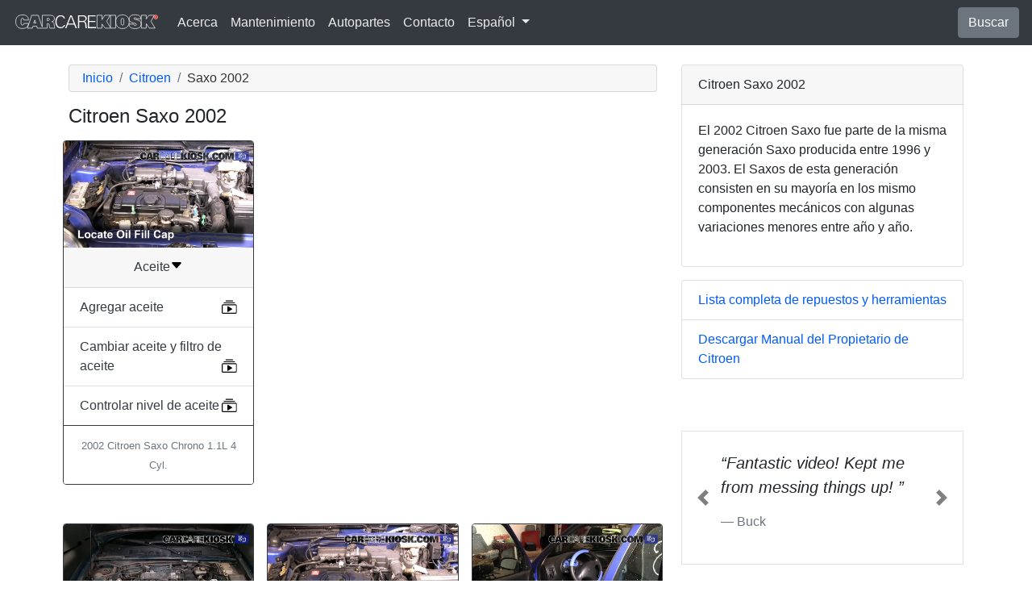

--- FILE ---
content_type: text/html; charset=utf-8
request_url: https://es.carcarekiosk.com/videos/Citroen/Saxo/2002
body_size: 6127
content:
<!doctype html>
<html lang="es">
<head>
<meta charset="utf-8">
<meta name="viewport" content="width=device-width, initial-scale=1, shrink-to-fit=no">
<title>Página de todos los videos de CarCareKiosk - Citroen Saxo 2002</title>
<meta name="description" content="Videos instructivos para reemplazar el flitro de aire interior, luces delanteras, aceite y más en un Citroen Saxo 2002" />
<meta name="theme-color" content="#fff"/>
<link rel="shortcut icon" href="/favicon.ico">
<link rel="apple-touch-icon" href="/img/apple-touch-icon.png">
<link rel="stylesheet" href="/saux/cck.min.css?t=20240215" />
<style type="text/css">h1 {font-size:1.5rem} h2,h3{font-size:1.25rem} .carousel-control-next-icon,.carousel-control-prev-icon {filter:invert(1)}.top-ad{min-height:250px}@media (min-width:1200px) {.top-ad{min-height:90px}}</style>
<!-- Google Tag Manager -->
<script>(function(w,d,s,l,i){w[l]=w[l]||[];w[l].push({'gtm.start':
new Date().getTime(),event:'gtm.js'});var f=d.getElementsByTagName(s)[0],
j=d.createElement(s),dl=l!='dataLayer'?'&l='+l:'';j.async=true;j.src=
'https://www.googletagmanager.com/gtm.js?id='+i+dl;f.parentNode.insertBefore(j,f);
})(window,document,'script','dataLayer','GTM-5GC4D64');</script>
<!-- End Google Tag Manager -->
<script async src="https://securepubads.g.doubleclick.net/tag/js/gpt.js"></script>
<script>
window.googletag = window.googletag || {cmd: []};
var gptAdSlots = [];
googletag.cmd.push(function() {
  var AdSizesA = googletag.sizeMapping().addSize([1200,0],[728,90]).addSize([0,0],[300,250]).build();
  var AdSizesB = googletag.sizeMapping().addSize([1200,0],[728,90]).addSize([0,0],[300,250]).build();
      googletag.defineSlot('/21349734/videos//resp_A',[[728,90],[300,250]],'div-gpt-ad-1599787350907-0').defineSizeMapping(AdSizesA).addService(googletag.pubads());
    googletag.defineSlot('/21349734/videos//resp_B',[[728,90],[300,250]],'div-gpt-ad-1599787350907-1').defineSizeMapping(AdSizesB).addService(googletag.pubads());
    googletag.defineSlot('/21349734/videos//resp_C',[300,250],'div-gpt-ad-1599787350907-2').addService(googletag.pubads());
              googletag.pubads().collapseEmptyDivs();
  googletag.enableServices();
});
</script>
</head>
<body data-spy="scroll" data-target="#navbar-video" tyle="position:relative">
<!-- Google Tag Manager (noscript) -->
<noscript><iframe src="https://www.googletagmanager.com/ns.html?id=GTM-5GC4D64" height="0" width="0" style="display:none;visibility:hidden"></iframe></noscript>
<!-- End Google Tag Manager (noscript) -->
<nav class="navbar navbar-expand-lg sticky-top navbar-dark bg-dark">
    <a class="navbar-brand" href="/" style="padding-top:0"><img src="/img/logo.svg" alt="CarCareKiosk.com" style="width:180px" /></a>
          <button class="navbar-toggler" type="button" data-toggle="collapse" data-target="#navbarSupportedContent" aria-controls="navbarSupportedContent" aria-expanded="false" aria-label="Toggle navigation">
    <span class="navbar-toggler-icon"></span>
  </button>
  <div class="collapse navbar-collapse" id="navbarSupportedContent">
    <ul class="navbar-nav mr-auto">
      <li class="nav-item">
        <a class="nav-link" href="https://es.carcarekiosk.com/acerca">Acerca</a>
      </li>
      <li class="nav-item">
                <a class="nav-link" href="https://es.carcarekiosk.com/mantenimiento/cambio-de-bateria">Mantenimiento</a>
              </li>
      <li class="nav-item">
        <a class="nav-link" href="https://es.carcarekiosk.com/autopartes-y-herramientas">Autopartes</a>
      </li>
            <li class="nav-item">
        <a class="nav-link" href="https://es.carcarekiosk.com/contacto">Contacto</a>
      </li>
      <li class="nav-item dropdown">
        <a class="nav-link dropdown-toggle" href="#" id="navbarDropdown" role="button" data-toggle="dropdown" aria-haspopup="true" aria-expanded="false">
                    Español
                  </a>
        <div class="dropdown-menu" aria-labelledby="navbarDropdown">
                    <a class="dropdown-item" href="https://www.carcarekiosk.com">Inglés</a>
          <a class="dropdown-item" href="https://fr.carcarekiosk.com">Francés</a>
                  </div>
      </li>
    </ul>
    <a href="/search" class="btn btn-secondary my-2 my-sm-0" type="submit">Buscar</a>
  </div>
  </nav>
<div class="container">
  <style>
.card-footer{border-top:none}
.card-img-top{min-height:132px;}
[data-toggle="collapse"]:after {vertical-align:middle;content:url('/img/caret-down.svg')}
[data-toggle="collapse"].collapsed:after {vertical-align:middle;content:url('/img/caret-right.svg')}
</style>
<div class="row mt-4">
	<div class="col-lg-8 col-sm-12">
		<nav aria-label="breadcrumb">
			<ol class="breadcrumb" itemscope itemtype="https://schema.org/BreadcrumbList">
				<li class="breadcrumb-item" itemprop="itemListElement" itemscope itemtype="https://schema.org/ListItem">
					<a itemprop="item" href="https://es.carcarekiosk.com/">
						<span itemprop="name">Inicio</span>
					</a>
					<meta itemprop="position" content="1" />
				</li>
				<li class="breadcrumb-item" itemprop="itemListElement" itemscope itemtype="https://schema.org/ListItem">
					<a itemprop="item" href="https://es.carcarekiosk.com/videos/Citroen">
						<span itemprop="name">Citroen</span>
					</a>
					<meta itemprop="position" content="2" />
				</li>
				<li class="breadcrumb-item active" itemprop="itemListElement" itemscope itemtype="https://schema.org/ListItem" aria-current="page">
					<span itemprop="name">Saxo 2002</span>
					<meta itemprop="position" content="3" />
				</li>
			</ol>
		</nav>
		<h1>Citroen Saxo 2002</h1>
		<div class="row text-center">
																
			<div class="col-md-4 col-sm-6 p-2">
				<div class="card border-dark">
					<img src="https://d2n97g4vasjwsk.cloudfront.net/2002+Citroen+Saxo+Chrono+1.1L+4+Cyl.%2FOil+Fill+Cap+-+Part+1 - 480p.webp" alt="2002 Citroen Saxo Chrono 1.1L 4 Cyl. Aceite" class="card-img-top"  />
					<div class="card-header">
        				<a data-toggle="collapse" href="#collapse-aceite" aria-expanded="false" aria-controls="collapse-aceite" id="heading-aceite" class="text-dark"> Aceite</a>
    				</div>
					<ul class="list-group list-group-flush collapse text-left show" id="collapse-aceite" aria-labelledby="heading-aceite">
												<li class="list-group-item">
							<a href="https://es.carcarekiosk.com/video/2002_Citroen_Saxo_Chrono_1.1L_4_Cyl./aceite/agregar_aceite" class="functions text-dark">Agregar aceite</a>
							<a href="https://es.carcarekiosk.com/video/2002_Citroen_Saxo_Chrono_1.1L_4_Cyl./aceite/agregar_aceite" class="float-right functions text-dark"><img src="/img/collection-play.svg" /></a>
						</li>
												<li class="list-group-item">
							<a href="https://es.carcarekiosk.com/video/2002_Citroen_Saxo_Chrono_1.1L_4_Cyl./aceite/cambiar_aceite_y_filtro_de_aceite" class="functions text-dark">Cambiar aceite y filtro de aceite</a>
							<a href="https://es.carcarekiosk.com/video/2002_Citroen_Saxo_Chrono_1.1L_4_Cyl./aceite/cambiar_aceite_y_filtro_de_aceite" class="float-right functions text-dark"><img src="/img/collection-play.svg" /></a>
						</li>
												<li class="list-group-item">
							<a href="https://es.carcarekiosk.com/video/2002_Citroen_Saxo_Chrono_1.1L_4_Cyl./aceite/controlar_nivel_de_aceite" class="functions text-dark">Controlar nivel de aceite</a>
							<a href="https://es.carcarekiosk.com/video/2002_Citroen_Saxo_Chrono_1.1L_4_Cyl./aceite/controlar_nivel_de_aceite" class="float-right functions text-dark"><img src="/img/collection-play.svg" /></a>
						</li>
											</ul>
					<div class="card-footer text-muted bg-white">
						<small>2002 Citroen Saxo Chrono 1.1L 4 Cyl.</small>
					</div>
				</div>
			</div>
															<div class="col-md-12 p-3 text-center">
				<div id='div-gpt-ad-1599787350907-0' class="top-ad">
					<script>googletag.cmd.push(function() { googletag.display('div-gpt-ad-1599787350907-0'); });</script>
				</div>
			</div>
										
			<div class="col-md-4 col-sm-6 p-2">
				<div class="card border-dark">
					<img src="https://d2n97g4vasjwsk.cloudfront.net/2003+Citroen+Berlingo+MultiSpace+1.4L+4+Cyl.%2FAir+Conditioning+Fill+-+Part+1 - 480p.webp" alt="2002 Citroen Saxo Chrono 1.1L 4 Cyl. Aire Acondicionado" class="card-img-top"  />
					<div class="card-header">
        				<a data-toggle="collapse" href="#collapse-aireacondicionado" aria-expanded="false" aria-controls="collapse-aireacondicionado" id="heading-aireacondicionado" class="text-dark"> Aire Acondicionado</a>
    				</div>
					<ul class="list-group list-group-flush collapse text-left show" id="collapse-aireacondicionado" aria-labelledby="heading-aireacondicionado">
												<li class="list-group-item">
							<a href="https://es.carcarekiosk.com/video/2002_Citroen_Saxo_Chrono_1.1L_4_Cyl./aire_acondicionado/agregar_freon" class="functions text-dark">Agregar Freón</a>
							<a href="https://es.carcarekiosk.com/video/2002_Citroen_Saxo_Chrono_1.1L_4_Cyl./aire_acondicionado/agregar_freon" class="float-right functions text-dark"><img src="/img/collection-play.svg" /></a>
						</li>
											</ul>
					<div class="card-footer text-muted bg-white">
						<small>2002 Citroen Saxo Chrono 1.1L 4 Cyl.</small>
					</div>
				</div>
			</div>
																			
			<div class="col-md-4 col-sm-6 p-2">
				<div class="card border-dark">
					<img src="https://d2n97g4vasjwsk.cloudfront.net/2002+Citroen+Saxo+Chrono+1.1L+4+Cyl.%2FBattery+Locate+-+Part+1 - 480p.webp" alt="2002 Citroen Saxo Chrono 1.1L 4 Cyl. Batería" class="card-img-top"  />
					<div class="card-header">
        				<a data-toggle="collapse" href="#collapse-batería" aria-expanded="false" aria-controls="collapse-batería" id="heading-batería" class="text-dark"> Batería</a>
    				</div>
					<ul class="list-group list-group-flush collapse text-left show" id="collapse-batería" aria-labelledby="heading-batería">
												<li class="list-group-item">
							<a href="https://es.carcarekiosk.com/video/2002_Citroen_Saxo_Chrono_1.1L_4_Cyl./bateria/cambio" class="functions text-dark">Cambio</a>
							<a href="https://es.carcarekiosk.com/video/2002_Citroen_Saxo_Chrono_1.1L_4_Cyl./bateria/cambio" class="float-right functions text-dark"><img src="/img/collection-play.svg" /></a>
						</li>
												<li class="list-group-item">
							<a href="https://es.carcarekiosk.com/video/2002_Citroen_Saxo_Chrono_1.1L_4_Cyl./bateria/encendido-de-puente" class="functions text-dark">Encendido de puente</a>
							<a href="https://es.carcarekiosk.com/video/2002_Citroen_Saxo_Chrono_1.1L_4_Cyl./bateria/encendido-de-puente" class="float-right functions text-dark"><img src="/img/collection-play.svg" /></a>
						</li>
											</ul>
					<div class="card-footer text-muted bg-white">
						<small>2002 Citroen Saxo Chrono 1.1L 4 Cyl.</small>
					</div>
				</div>
			</div>
																			
			<div class="col-md-4 col-sm-6 p-2">
				<div class="card border-dark">
					<img src="https://d2n97g4vasjwsk.cloudfront.net/2002+Citroen+Saxo+Chrono+1.1L+4+Cyl.%2FOpen+Hood - 480p.webp" alt="2002 Citroen Saxo Chrono 1.1L 4 Cyl. Capó" class="card-img-top"  />
					<div class="card-header">
        				<a data-toggle="collapse" href="#collapse-capó" aria-expanded="false" aria-controls="collapse-capó" id="heading-capó" class="text-dark"> Capó</a>
    				</div>
					<ul class="list-group list-group-flush collapse text-left show" id="collapse-capó" aria-labelledby="heading-capó">
												<li class="list-group-item">
							<a href="https://es.carcarekiosk.com/video/2002_Citroen_Saxo_Chrono_1.1L_4_Cyl./capo/abrir_el_capo" class="functions text-dark">Abrir el capó</a>
							<a href="https://es.carcarekiosk.com/video/2002_Citroen_Saxo_Chrono_1.1L_4_Cyl./capo/abrir_el_capo" class="float-right functions text-dark"><img src="/img/collection-play.svg" /></a>
						</li>
											</ul>
					<div class="card-footer text-muted bg-white">
						<small>2002 Citroen Saxo Chrono 1.1L 4 Cyl.</small>
					</div>
				</div>
			</div>
																			
			<div class="col-md-4 col-sm-6 p-2">
				<div class="card border-dark">
					<img src="https://d2n97g4vasjwsk.cloudfront.net/2002+Citroen+Saxo+Chrono+1.1L+4+Cyl.%2FOBD+Plug - 480p.webp" alt="2002 Citroen Saxo Chrono 1.1L 4 Cyl. Compruebe la luz del motor" class="card-img-top"  />
					<div class="card-header">
        				<a data-toggle="collapse" href="#collapse-compruebelaluzdelmotor" aria-expanded="false" aria-controls="collapse-compruebelaluzdelmotor" id="heading-compruebelaluzdelmotor" class="text-dark"> Compruebe la luz del motor</a>
    				</div>
					<ul class="list-group list-group-flush collapse text-left show" id="collapse-compruebelaluzdelmotor" aria-labelledby="heading-compruebelaluzdelmotor">
												<li class="list-group-item">
							<a href="https://es.carcarekiosk.com/video/2002_Citroen_Saxo_Chrono_1.1L_4_Cyl./compruebe-la-luz-del-motor/diagnosticar" class="functions text-dark">Diagnosticar</a>
							<a href="https://es.carcarekiosk.com/video/2002_Citroen_Saxo_Chrono_1.1L_4_Cyl./compruebe-la-luz-del-motor/diagnosticar" class="float-right functions text-dark"><img src="/img/collection-play.svg" /></a>
						</li>
											</ul>
					<div class="card-footer text-muted bg-white">
						<small>2002 Citroen Saxo Chrono 1.1L 4 Cyl.</small>
					</div>
				</div>
			</div>
																			
			<div class="col-md-4 col-sm-6 p-2">
				<div class="card border-dark">
					<img src="https://d2n97g4vasjwsk.cloudfront.net/2002+Citroen+Saxo+Chrono+1.1L+4+Cyl.%2FWiper+Blade+-+Front+-+Part+1 - 480p.webp" alt="2002 Citroen Saxo Chrono 1.1L 4 Cyl. Escobillas de limpiaparabrisas delantero" class="card-img-top"  />
					<div class="card-header">
        				<a data-toggle="collapse" href="#collapse-escobillasdelimpiaparabrisasdelantero" aria-expanded="false" aria-controls="collapse-escobillasdelimpiaparabrisasdelantero" id="heading-escobillasdelimpiaparabrisasdelantero" class="text-dark"> Escobillas de limpiaparabrisas delantero</a>
    				</div>
					<ul class="list-group list-group-flush collapse text-left show" id="collapse-escobillasdelimpiaparabrisasdelantero" aria-labelledby="heading-escobillasdelimpiaparabrisasdelantero">
												<li class="list-group-item">
							<a href="https://es.carcarekiosk.com/video/2002_Citroen_Saxo_Chrono_1.1L_4_Cyl./escobillas_de_limpiaparabrisas_delantero/cambiar_escobillas_de_limpiaparabrisas" class="functions text-dark">Cambiar escobillas de limpiaparabrisas</a>
							<a href="https://es.carcarekiosk.com/video/2002_Citroen_Saxo_Chrono_1.1L_4_Cyl./escobillas_de_limpiaparabrisas_delantero/cambiar_escobillas_de_limpiaparabrisas" class="float-right functions text-dark"><img src="/img/collection-play.svg" /></a>
						</li>
											</ul>
					<div class="card-footer text-muted bg-white">
						<small>2002 Citroen Saxo Chrono 1.1L 4 Cyl.</small>
					</div>
				</div>
			</div>
																			
			<div class="col-md-4 col-sm-6 p-2">
				<div class="card border-dark">
					<img src="https://d2n97g4vasjwsk.cloudfront.net/2002+Citroen+Saxo+Chrono+1.1L+4+Cyl.%2FWiper+Blade+-+Rear+-+Part+1 - 480p.webp" alt="2002 Citroen Saxo Chrono 1.1L 4 Cyl. Escobillas de limpiaparabrisas trasero" class="card-img-top"  />
					<div class="card-header">
        				<a data-toggle="collapse" href="#collapse-escobillasdelimpiaparabrisastrasero" aria-expanded="false" aria-controls="collapse-escobillasdelimpiaparabrisastrasero" id="heading-escobillasdelimpiaparabrisastrasero" class="text-dark"> Escobillas de limpiaparabrisas trasero</a>
    				</div>
					<ul class="list-group list-group-flush collapse text-left show" id="collapse-escobillasdelimpiaparabrisastrasero" aria-labelledby="heading-escobillasdelimpiaparabrisastrasero">
												<li class="list-group-item">
							<a href="https://es.carcarekiosk.com/video/2002_Citroen_Saxo_Chrono_1.1L_4_Cyl./escobillas_de_limpiaparabrisas_trasero/cambiar_escobilla_de_limpiaparabrisas" class="functions text-dark">Cambiar escobillas de limpiaparabrisas</a>
							<a href="https://es.carcarekiosk.com/video/2002_Citroen_Saxo_Chrono_1.1L_4_Cyl./escobillas_de_limpiaparabrisas_trasero/cambiar_escobilla_de_limpiaparabrisas" class="float-right functions text-dark"><img src="/img/collection-play.svg" /></a>
						</li>
											</ul>
					<div class="card-footer text-muted bg-white">
						<small>2002 Citroen Saxo Chrono 1.1L 4 Cyl.</small>
					</div>
				</div>
			</div>
																			
			<div class="col-md-4 col-sm-6 p-2">
				<div class="card border-dark">
					<img src="https://d2n97g4vasjwsk.cloudfront.net/2002+Citroen+Saxo+Chrono+1.1L+4+Cyl.%2FAir+Filter+Engine+-+Part+1 - 480p.webp" alt="2002 Citroen Saxo Chrono 1.1L 4 Cyl. Filtro de aire (motor)" class="card-img-top"  />
					<div class="card-header">
        				<a data-toggle="collapse" href="#collapse-filtrodeairemotor" aria-expanded="false" aria-controls="collapse-filtrodeairemotor" id="heading-filtrodeairemotor" class="text-dark"> Filtro de aire (motor)</a>
    				</div>
					<ul class="list-group list-group-flush collapse text-left show" id="collapse-filtrodeairemotor" aria-labelledby="heading-filtrodeairemotor">
												<li class="list-group-item">
							<a href="https://es.carcarekiosk.com/video/2002_Citroen_Saxo_Chrono_1.1L_4_Cyl./filtro_de_aire_motor/cambio" class="functions text-dark">Cambio</a>
							<a href="https://es.carcarekiosk.com/video/2002_Citroen_Saxo_Chrono_1.1L_4_Cyl./filtro_de_aire_motor/cambio" class="float-right functions text-dark"><img src="/img/collection-play.svg" /></a>
						</li>
											</ul>
					<div class="card-footer text-muted bg-white">
						<small>2002 Citroen Saxo Chrono 1.1L 4 Cyl.</small>
					</div>
				</div>
			</div>
																			
			<div class="col-md-4 col-sm-6 p-2">
				<div class="card border-dark">
					<img src="https://d2n97g4vasjwsk.cloudfront.net/2002+Citroen+Saxo+Chrono+1.1L+4+Cyl.%2FFuse+Interior+-+Part+1 - 480p.webp" alt="2002 Citroen Saxo Chrono 1.1L 4 Cyl. Fusible (interior)" class="card-img-top"  />
					<div class="card-header">
        				<a data-toggle="collapse" href="#collapse-fusibleinterior" aria-expanded="false" aria-controls="collapse-fusibleinterior" id="heading-fusibleinterior" class="text-dark"> Fusible (interior)</a>
    				</div>
					<ul class="list-group list-group-flush collapse text-left show" id="collapse-fusibleinterior" aria-labelledby="heading-fusibleinterior">
												<li class="list-group-item">
							<a href="https://es.carcarekiosk.com/video/2002_Citroen_Saxo_Chrono_1.1L_4_Cyl./fusible_interior/cambio" class="functions text-dark">Cambio</a>
							<a href="https://es.carcarekiosk.com/video/2002_Citroen_Saxo_Chrono_1.1L_4_Cyl./fusible_interior/cambio" class="float-right functions text-dark"><img src="/img/collection-play.svg" /></a>
						</li>
												<li class="list-group-item">
							<a href="https://es.carcarekiosk.com/video/2002_Citroen_Saxo_Chrono_1.1L_4_Cyl./fusible_interior/control" class="functions text-dark">Control</a>
							<a href="https://es.carcarekiosk.com/video/2002_Citroen_Saxo_Chrono_1.1L_4_Cyl./fusible_interior/control" class="float-right functions text-dark"><img src="/img/collection-play.svg" /></a>
						</li>
											</ul>
					<div class="card-footer text-muted bg-white">
						<small>2002 Citroen Saxo Chrono 1.1L 4 Cyl.</small>
					</div>
				</div>
			</div>
																		<div class="col-md-12 p-3">
				<div id='div-gpt-ad-1599787350907-1'>
					<script>googletag.cmd.push(function() { googletag.display('div-gpt-ad-1599787350907-1'); });</script>
				</div>
			</div>
							
			<div class="col-md-4 col-sm-6 p-2">
				<div class="card border-dark">
					<img src="https://d2n97g4vasjwsk.cloudfront.net/2002+Citroen+Saxo+Chrono+1.1L+4+Cyl.%2FFuse+Engine+-+Part+1 - 480p.webp" alt="2002 Citroen Saxo Chrono 1.1L 4 Cyl. Fusible (motor)" class="card-img-top" loading="lazy" />
					<div class="card-header">
        				<a data-toggle="collapse" href="#collapse-fusiblemotor" aria-expanded="false" aria-controls="collapse-fusiblemotor" id="heading-fusiblemotor" class="text-dark"> Fusible (motor)</a>
    				</div>
					<ul class="list-group list-group-flush collapse text-left show" id="collapse-fusiblemotor" aria-labelledby="heading-fusiblemotor">
												<li class="list-group-item">
							<a href="https://es.carcarekiosk.com/video/2002_Citroen_Saxo_Chrono_1.1L_4_Cyl./fusible_motor/cambio" class="functions text-dark">Cambio</a>
							<a href="https://es.carcarekiosk.com/video/2002_Citroen_Saxo_Chrono_1.1L_4_Cyl./fusible_motor/cambio" class="float-right functions text-dark"><img src="/img/collection-play.svg" /></a>
						</li>
												<li class="list-group-item">
							<a href="https://es.carcarekiosk.com/video/2002_Citroen_Saxo_Chrono_1.1L_4_Cyl./fusible_motor/control" class="functions text-dark">Control</a>
							<a href="https://es.carcarekiosk.com/video/2002_Citroen_Saxo_Chrono_1.1L_4_Cyl./fusible_motor/control" class="float-right functions text-dark"><img src="/img/collection-play.svg" /></a>
						</li>
											</ul>
					<div class="card-footer text-muted bg-white">
						<small>2002 Citroen Saxo Chrono 1.1L 4 Cyl.</small>
					</div>
				</div>
			</div>
																			
			<div class="col-md-4 col-sm-6 p-2">
				<div class="card border-dark">
					<img src="https://d2n97g4vasjwsk.cloudfront.net/2002+Citroen+Saxo+Chrono+1.1L+4+Cyl.%2FTire+Change+-+Part+1 - 480p.webp" alt="2002 Citroen Saxo Chrono 1.1L 4 Cyl. Levantar auto" class="card-img-top" loading="lazy" />
					<div class="card-header">
        				<a data-toggle="collapse" href="#collapse-levantarauto" aria-expanded="false" aria-controls="collapse-levantarauto" id="heading-levantarauto" class="text-dark"> Levantar auto</a>
    				</div>
					<ul class="list-group list-group-flush collapse text-left show" id="collapse-levantarauto" aria-labelledby="heading-levantarauto">
												<li class="list-group-item">
							<a href="https://es.carcarekiosk.com/video/2002_Citroen_Saxo_Chrono_1.1L_4_Cyl./levantar_auto/usar_el_gato_para_levantar_el_auto" class="functions text-dark">Usar el gato para levantar el auto</a>
							<a href="https://es.carcarekiosk.com/video/2002_Citroen_Saxo_Chrono_1.1L_4_Cyl./levantar_auto/usar_el_gato_para_levantar_el_auto" class="float-right functions text-dark"><img src="/img/collection-play.svg" /></a>
						</li>
											</ul>
					<div class="card-footer text-muted bg-white">
						<small>2002 Citroen Saxo Chrono 1.1L 4 Cyl.</small>
					</div>
				</div>
			</div>
																			
			<div class="col-md-4 col-sm-6 p-2">
				<div class="card border-dark">
					<img src="https://d2n97g4vasjwsk.cloudfront.net/2002+Citroen+Saxo+Chrono+1.1L+4+Cyl.%2FLights+BL+-+Part+1 - 480p.webp" alt="2002 Citroen Saxo Chrono 1.1L 4 Cyl. Luces" class="card-img-top" loading="lazy" />
					<div class="card-header">
        				<a data-toggle="collapse" href="#collapse-luces" aria-expanded="false" aria-controls="collapse-luces" id="heading-luces" class="text-dark"> Luces</a>
    				</div>
					<ul class="list-group list-group-flush collapse text-left show" id="collapse-luces" aria-labelledby="heading-luces">
												<li class="list-group-item">
							<a href="https://es.carcarekiosk.com/video/2002_Citroen_Saxo_Chrono_1.1L_4_Cyl./luces/faro_delantero" class="functions text-dark">Faro delantero (reemplazar foco)</a>
							<a href="https://es.carcarekiosk.com/video/2002_Citroen_Saxo_Chrono_1.1L_4_Cyl./luces/faro_delantero" class="float-right functions text-dark"><img src="/img/collection-play.svg" /></a>
						</li>
												<li class="list-group-item">
							<a href="https://es.carcarekiosk.com/video/2002_Citroen_Saxo_Chrono_1.1L_4_Cyl./luces/luz_de_carretera" class="functions text-dark">Luz de carretera (reemplazar foco) </a>
							<a href="https://es.carcarekiosk.com/video/2002_Citroen_Saxo_Chrono_1.1L_4_Cyl./luces/luz_de_carretera" class="float-right functions text-dark"><img src="/img/collection-play.svg" /></a>
						</li>
												<li class="list-group-item">
							<a href="https://es.carcarekiosk.com/video/2002_Citroen_Saxo_Chrono_1.1L_4_Cyl./luces/luz_de_estacionamiento" class="functions text-dark">Luz de estacionamiento (reemplazar foco)</a>
							<a href="https://es.carcarekiosk.com/video/2002_Citroen_Saxo_Chrono_1.1L_4_Cyl./luces/luz_de_estacionamiento" class="float-right functions text-dark"><img src="/img/collection-play.svg" /></a>
						</li>
												<li class="list-group-item">
							<a href="https://es.carcarekiosk.com/video/2002_Citroen_Saxo_Chrono_1.1L_4_Cyl./luces/luz_de_freno" class="functions text-dark">Luz de freno (reemplazar foco)</a>
							<a href="https://es.carcarekiosk.com/video/2002_Citroen_Saxo_Chrono_1.1L_4_Cyl./luces/luz_de_freno" class="float-right functions text-dark"><img src="/img/collection-play.svg" /></a>
						</li>
												<li class="list-group-item">
							<a href="https://es.carcarekiosk.com/video/2002_Citroen_Saxo_Chrono_1.1L_4_Cyl./luces/luz_de_freno_central" class="functions text-dark">Luz de freno central (reemplazar foco)</a>
							<a href="https://es.carcarekiosk.com/video/2002_Citroen_Saxo_Chrono_1.1L_4_Cyl./luces/luz_de_freno_central" class="float-right functions text-dark"><img src="/img/collection-play.svg" /></a>
						</li>
												<li class="list-group-item">
							<a href="https://es.carcarekiosk.com/video/2002_Citroen_Saxo_Chrono_1.1L_4_Cyl./luces/luz_de_giro_delantera" class="functions text-dark">Luz de giro delantera (reemplazar foco)</a>
							<a href="https://es.carcarekiosk.com/video/2002_Citroen_Saxo_Chrono_1.1L_4_Cyl./luces/luz_de_giro_delantera" class="float-right functions text-dark"><img src="/img/collection-play.svg" /></a>
						</li>
												<li class="list-group-item">
							<a href="https://es.carcarekiosk.com/video/2002_Citroen_Saxo_Chrono_1.1L_4_Cyl./luces/luz_de_giro_trasera" class="functions text-dark">Luz de giro trasera (reemplazar foco)</a>
							<a href="https://es.carcarekiosk.com/video/2002_Citroen_Saxo_Chrono_1.1L_4_Cyl./luces/luz_de_giro_trasera" class="float-right functions text-dark"><img src="/img/collection-play.svg" /></a>
						</li>
												<li class="list-group-item">
							<a href="https://es.carcarekiosk.com/video/2002_Citroen_Saxo_Chrono_1.1L_4_Cyl./luces/luz_de_marcha_diurna" class="functions text-dark">Luz de marcha diurna (reemplazar foco)</a>
							<a href="https://es.carcarekiosk.com/video/2002_Citroen_Saxo_Chrono_1.1L_4_Cyl./luces/luz_de_marcha_diurna" class="float-right functions text-dark"><img src="/img/collection-play.svg" /></a>
						</li>
												<li class="list-group-item">
							<a href="https://es.carcarekiosk.com/video/2002_Citroen_Saxo_Chrono_1.1L_4_Cyl./luces/luz_de_niebla" class="functions text-dark">Luz de niebla (reemplazar foco)</a>
							<a href="https://es.carcarekiosk.com/video/2002_Citroen_Saxo_Chrono_1.1L_4_Cyl./luces/luz_de_niebla" class="float-right functions text-dark"><img src="/img/collection-play.svg" /></a>
						</li>
												<li class="list-group-item">
							<a href="https://es.carcarekiosk.com/video/2002_Citroen_Saxo_Chrono_1.1L_4_Cyl./luces/luz_de_reversa" class="functions text-dark">Luz de reversa (reemplazar foco)</a>
							<a href="https://es.carcarekiosk.com/video/2002_Citroen_Saxo_Chrono_1.1L_4_Cyl./luces/luz_de_reversa" class="float-right functions text-dark"><img src="/img/collection-play.svg" /></a>
						</li>
												<li class="list-group-item">
							<a href="https://es.carcarekiosk.com/video/2002_Citroen_Saxo_Chrono_1.1L_4_Cyl./luces/luz_trasera" class="functions text-dark">Luz trasera (reemplazar foco)</a>
							<a href="https://es.carcarekiosk.com/video/2002_Citroen_Saxo_Chrono_1.1L_4_Cyl./luces/luz_trasera" class="float-right functions text-dark"><img src="/img/collection-play.svg" /></a>
						</li>
											</ul>
					<div class="card-footer text-muted bg-white">
						<small>2002 Citroen Saxo Chrono 1.1L 4 Cyl.</small>
					</div>
				</div>
			</div>
																			
			<div class="col-md-4 col-sm-6 p-2">
				<div class="card border-dark">
					<img src="https://d2n97g4vasjwsk.cloudfront.net/2002+Citroen+Saxo+Chrono+1.1L+4+Cyl.%2FPower+Steering+-+Part+1 - 480p.webp" alt="2002 Citroen Saxo Chrono 1.1L 4 Cyl. Líquido de dirección asistida" class="card-img-top" loading="lazy" />
					<div class="card-header">
        				<a data-toggle="collapse" href="#collapse-líquidodedirecciónasistida" aria-expanded="false" aria-controls="collapse-líquidodedirecciónasistida" id="heading-líquidodedirecciónasistida" class="text-dark"> Líquido de dirección asistida</a>
    				</div>
					<ul class="list-group list-group-flush collapse text-left show" id="collapse-líquidodedirecciónasistida" aria-labelledby="heading-líquidodedirecciónasistida">
												<li class="list-group-item">
							<a href="https://es.carcarekiosk.com/video/2002_Citroen_Saxo_Chrono_1.1L_4_Cyl./liquido_de_direccion_asistida/agregar_liquido" class="functions text-dark">Agregar líquido</a>
							<a href="https://es.carcarekiosk.com/video/2002_Citroen_Saxo_Chrono_1.1L_4_Cyl./liquido_de_direccion_asistida/agregar_liquido" class="float-right functions text-dark"><img src="/img/collection-play.svg" /></a>
						</li>
												<li class="list-group-item">
							<a href="https://es.carcarekiosk.com/video/2002_Citroen_Saxo_Chrono_1.1L_4_Cyl./liquido_de_direccion_asistida/controlar_nivel_de_liquido" class="functions text-dark">Controlar nivel de líquido</a>
							<a href="https://es.carcarekiosk.com/video/2002_Citroen_Saxo_Chrono_1.1L_4_Cyl./liquido_de_direccion_asistida/controlar_nivel_de_liquido" class="float-right functions text-dark"><img src="/img/collection-play.svg" /></a>
						</li>
											</ul>
					<div class="card-footer text-muted bg-white">
						<small>2002 Citroen Saxo Chrono 1.1L 4 Cyl.</small>
					</div>
				</div>
			</div>
																			
			<div class="col-md-4 col-sm-6 p-2">
				<div class="card border-dark">
					<img src="https://d2n97g4vasjwsk.cloudfront.net/2002+Citroen+Saxo+Chrono+1.1L+4+Cyl.%2FBrake+Fluid+-+Part+1 - 480p.webp" alt="2002 Citroen Saxo Chrono 1.1L 4 Cyl. Líquido de frenos" class="card-img-top" loading="lazy" />
					<div class="card-header">
        				<a data-toggle="collapse" href="#collapse-líquidodefrenos" aria-expanded="false" aria-controls="collapse-líquidodefrenos" id="heading-líquidodefrenos" class="text-dark"> Líquido de frenos</a>
    				</div>
					<ul class="list-group list-group-flush collapse text-left show" id="collapse-líquidodefrenos" aria-labelledby="heading-líquidodefrenos">
												<li class="list-group-item">
							<a href="https://es.carcarekiosk.com/video/2002_Citroen_Saxo_Chrono_1.1L_4_Cyl./liquido-de-frenos/agregar_fluido" class="functions text-dark">Agregar fluido</a>
							<a href="https://es.carcarekiosk.com/video/2002_Citroen_Saxo_Chrono_1.1L_4_Cyl./liquido-de-frenos/agregar_fluido" class="float-right functions text-dark"><img src="/img/collection-play.svg" /></a>
						</li>
												<li class="list-group-item">
							<a href="https://es.carcarekiosk.com/video/2002_Citroen_Saxo_Chrono_1.1L_4_Cyl./liquido-de-frenos/controlar_nivel_de_liquido" class="functions text-dark">Controlar nivel de líquido</a>
							<a href="https://es.carcarekiosk.com/video/2002_Citroen_Saxo_Chrono_1.1L_4_Cyl./liquido-de-frenos/controlar_nivel_de_liquido" class="float-right functions text-dark"><img src="/img/collection-play.svg" /></a>
						</li>
											</ul>
					<div class="card-footer text-muted bg-white">
						<small>2002 Citroen Saxo Chrono 1.1L 4 Cyl.</small>
					</div>
				</div>
			</div>
																			
			<div class="col-md-4 col-sm-6 p-2">
				<div class="card border-dark">
					<img src="https://d2n97g4vasjwsk.cloudfront.net/2002+Citroen+Saxo+Chrono+1.1L+4+Cyl.%2FWindshield+Washer+Fluid+-+Part+1 - 480p.webp" alt="2002 Citroen Saxo Chrono 1.1L 4 Cyl. Líquido limpiaparabrisas" class="card-img-top" loading="lazy" />
					<div class="card-header">
        				<a data-toggle="collapse" href="#collapse-líquidolimpiaparabrisas" aria-expanded="false" aria-controls="collapse-líquidolimpiaparabrisas" id="heading-líquidolimpiaparabrisas" class="text-dark"> Líquido limpiaparabrisas</a>
    				</div>
					<ul class="list-group list-group-flush collapse text-left show" id="collapse-líquidolimpiaparabrisas" aria-labelledby="heading-líquidolimpiaparabrisas">
												<li class="list-group-item">
							<a href="https://es.carcarekiosk.com/video/2002_Citroen_Saxo_Chrono_1.1L_4_Cyl./liquido_limpiaparabrisas/agregar_liquido" class="functions text-dark">Agregar líquido</a>
							<a href="https://es.carcarekiosk.com/video/2002_Citroen_Saxo_Chrono_1.1L_4_Cyl./liquido_limpiaparabrisas/agregar_liquido" class="float-right functions text-dark"><img src="/img/collection-play.svg" /></a>
						</li>
											</ul>
					<div class="card-footer text-muted bg-white">
						<small>2002 Citroen Saxo Chrono 1.1L 4 Cyl.</small>
					</div>
				</div>
			</div>
																			
			<div class="col-md-4 col-sm-6 p-2">
				<div class="card border-dark">
					<img src="https://d2n97g4vasjwsk.cloudfront.net/2002+Citroen+Saxo+Chrono+1.1L+4+Cyl.%2FTire+Change+-+Part+1 - 480p.webp" alt="2002 Citroen Saxo Chrono 1.1L 4 Cyl. Neumáticos y ruedas" class="card-img-top" loading="lazy" />
					<div class="card-header">
        				<a data-toggle="collapse" href="#collapse-neumáticosyruedas" aria-expanded="false" aria-controls="collapse-neumáticosyruedas" id="heading-neumáticosyruedas" class="text-dark"> Neumáticos y ruedas</a>
    				</div>
					<ul class="list-group list-group-flush collapse text-left show" id="collapse-neumáticosyruedas" aria-labelledby="heading-neumáticosyruedas">
												<li class="list-group-item">
							<a href="https://es.carcarekiosk.com/video/2002_Citroen_Saxo_Chrono_1.1L_4_Cyl./neumaticos_y_ruedas/cambiar_un_neumatico_pinchado" class="functions text-dark">Cambiar un neumático pinchado</a>
							<a href="https://es.carcarekiosk.com/video/2002_Citroen_Saxo_Chrono_1.1L_4_Cyl./neumaticos_y_ruedas/cambiar_un_neumatico_pinchado" class="float-right functions text-dark"><img src="/img/collection-play.svg" /></a>
						</li>
												<li class="list-group-item">
							<a href="https://es.carcarekiosk.com/video/2002_Citroen_Saxo_Chrono_1.1L_4_Cyl./neumaticos_y_ruedas/controlar_presion_de_neumaticos" class="functions text-dark">Controlar presión de neumáticos</a>
							<a href="https://es.carcarekiosk.com/video/2002_Citroen_Saxo_Chrono_1.1L_4_Cyl./neumaticos_y_ruedas/controlar_presion_de_neumaticos" class="float-right functions text-dark"><img src="/img/collection-play.svg" /></a>
						</li>
											</ul>
					<div class="card-footer text-muted bg-white">
						<small>2002 Citroen Saxo Chrono 1.1L 4 Cyl.</small>
					</div>
				</div>
			</div>
																			
			<div class="col-md-4 col-sm-6 p-2">
				<div class="card border-dark">
					<img src="https://d2n97g4vasjwsk.cloudfront.net/2002+Citroen+Saxo+Chrono+1.1L+4+Cyl.%2FEngine+Coolant+-+Part+1 - 480p.webp" alt="2002 Citroen Saxo Chrono 1.1L 4 Cyl. Refrigerante (anticongelante)" class="card-img-top" loading="lazy" />
					<div class="card-header">
        				<a data-toggle="collapse" href="#collapse-refrigeranteanticongelante" aria-expanded="false" aria-controls="collapse-refrigeranteanticongelante" id="heading-refrigeranteanticongelante" class="text-dark"> Refrigerante (anticongelante)</a>
    				</div>
					<ul class="list-group list-group-flush collapse text-left show" id="collapse-refrigeranteanticongelante" aria-labelledby="heading-refrigeranteanticongelante">
												<li class="list-group-item">
							<a href="https://es.carcarekiosk.com/video/2002_Citroen_Saxo_Chrono_1.1L_4_Cyl./refrigerante-anticongelante/agregar_refrigerante" class="functions text-dark">Agregar refrigerante</a>
							<a href="https://es.carcarekiosk.com/video/2002_Citroen_Saxo_Chrono_1.1L_4_Cyl./refrigerante-anticongelante/agregar_refrigerante" class="float-right functions text-dark"><img src="/img/collection-play.svg" /></a>
						</li>
												<li class="list-group-item">
							<a href="https://es.carcarekiosk.com/video/2002_Citroen_Saxo_Chrono_1.1L_4_Cyl./refrigerante-anticongelante/cambiar_refrigerante" class="functions text-dark">Cambiar refrigerante</a>
							<a href="https://es.carcarekiosk.com/video/2002_Citroen_Saxo_Chrono_1.1L_4_Cyl./refrigerante-anticongelante/cambiar_refrigerante" class="float-right functions text-dark"><img src="/img/collection-play.svg" /></a>
						</li>
												<li class="list-group-item">
							<a href="https://es.carcarekiosk.com/video/2002_Citroen_Saxo_Chrono_1.1L_4_Cyl./refrigerante-anticongelante/controlar_nivel_de_liquido" class="functions text-dark">Controlar nivel de líquido</a>
							<a href="https://es.carcarekiosk.com/video/2002_Citroen_Saxo_Chrono_1.1L_4_Cyl./refrigerante-anticongelante/controlar_nivel_de_liquido" class="float-right functions text-dark"><img src="/img/collection-play.svg" /></a>
						</li>
												<li class="list-group-item">
							<a href="https://es.carcarekiosk.com/video/2002_Citroen_Saxo_Chrono_1.1L_4_Cyl./refrigerante-anticongelante/sellar_perdidas" class="functions text-dark">Sellar pérdidas</a>
							<a href="https://es.carcarekiosk.com/video/2002_Citroen_Saxo_Chrono_1.1L_4_Cyl./refrigerante-anticongelante/sellar_perdidas" class="float-right functions text-dark"><img src="/img/collection-play.svg" /></a>
						</li>
											</ul>
					<div class="card-footer text-muted bg-white">
						<small>2002 Citroen Saxo Chrono 1.1L 4 Cyl.</small>
					</div>
				</div>
			</div>
																			
			<div class="col-md-4 col-sm-6 p-2">
				<div class="card border-dark">
					<img src="https://d2n97g4vasjwsk.cloudfront.net/2002+Citroen+Saxo+Chrono+1.1L+4+Cyl.%2FClock - 480p.webp" alt="2002 Citroen Saxo Chrono 1.1L 4 Cyl. Reloj" class="card-img-top" loading="lazy" />
					<div class="card-header">
        				<a data-toggle="collapse" href="#collapse-reloj" aria-expanded="false" aria-controls="collapse-reloj" id="heading-reloj" class="text-dark"> Reloj</a>
    				</div>
					<ul class="list-group list-group-flush collapse text-left show" id="collapse-reloj" aria-labelledby="heading-reloj">
												<li class="list-group-item">
							<a href="https://es.carcarekiosk.com/video/2002_Citroen_Saxo_Chrono_1.1L_4_Cyl./reloj/fijar-hora-de-reloj" class="functions text-dark">Fijar hora de reloj</a>
							<a href="https://es.carcarekiosk.com/video/2002_Citroen_Saxo_Chrono_1.1L_4_Cyl./reloj/fijar-hora-de-reloj" class="float-right functions text-dark"><img src="/img/collection-play.svg" /></a>
						</li>
											</ul>
					<div class="card-footer text-muted bg-white">
						<small>2002 Citroen Saxo Chrono 1.1L 4 Cyl.</small>
					</div>
				</div>
			</div>
											</div>
	</div>
	<div class="col-lg-4 col-sm-12">
		<div class="card mb-3">
			<div class="card-header">
				Citroen Saxo 2002			</div>
			<div class="card-body">
				<p>El 2002 Citroen Saxo fue parte de la misma generación Saxo producida entre 1996 y 2003. El Saxos de esta generación consisten en su mayoría en los mismo componentes mecánicos con algunas variaciones menores entre año y año.</p>
			</div>
	    </div>
	    <ul class="list-group mb-3">
			<li class="list-group-item"><a href="https://es.carcarekiosk.com/autopartes-y-herramientas">Lista completa de repuestos y herramientas</a></li>
						<li class="list-group-item"><a href="https://www.citroendriveeurope.com.au/downloads/vehicle-manuals/" target="_blank">Descargar Manual del Propietario de Citroen</a></li>
					</ul>
			    <div class="mb-3 p-3 text-center">
	    	<div id='div-gpt-ad-1599787350907-2'>
				<script>googletag.cmd.push(function() { googletag.display('div-gpt-ad-1599787350907-2'); });</script>
			</div>
	    </div>
	    	    <div class="border rounded">
			<div class="carousel slide" id="carouselExampleIndicators" data-ride="carousel">
				<div class="carousel-inner px-5 py-4">
										<div class="carousel-item active">
						<blockquote class="blockquote border-0 p-0">
							<p class="font-italic lead">&ldquo;Fantastic video! Kept me from messing things up! &rdquo;</p>
							<footer class="blockquote-footer">Buck </footer>
						</blockquote>
					</div>
										<div class="carousel-item">
						<blockquote class="blockquote border-0 p-0">
							<p class="font-italic lead">&ldquo;That video was great.Exatly what I needed to see. Step by step &rdquo;</p>
							<footer class="blockquote-footer">Mary </footer>
						</blockquote>
					</div>
										<div class="carousel-item">
						<blockquote class="blockquote border-0 p-0">
							<p class="font-italic lead">&ldquo;These videos are great! I wish I had them years ago. I have been replacing my own lightbulbs and other user friendly maintenance, but having these videos would have saved me a lot of grief since the video depicts exactly my model. The tips are very helpful! &rdquo;</p>
							<footer class="blockquote-footer">Mark </footer>
						</blockquote>
					</div>
										<div class="carousel-item">
						<blockquote class="blockquote border-0 p-0">
							<p class="font-italic lead">&ldquo;Great video - thanks! &rdquo;</p>
							<footer class="blockquote-footer">Meghan </footer>
						</blockquote>
					</div>
										<div class="carousel-item">
						<blockquote class="blockquote border-0 p-0">
							<p class="font-italic lead">&ldquo;CarCareKiosk is fantastic! I have no need to check YouTube for auto repair help.The instruction on CarCareKiosk is clear, succinct, understandable, and I love it! Really helpful! Thank you! &rdquo;</p>
							<footer class="blockquote-footer">Kevin </footer>
						</blockquote>
					</div>
									</div>
				<a class="carousel-control-prev" href="#carouselExampleIndicators" role="button" data-slide="prev">
					<span class="carousel-control-prev-icon" aria-hidden="true"></span>
					<span class="sr-only">Previous</span>
				</a>
				<a class="carousel-control-next" href="#carouselExampleIndicators" role="button" data-slide="next">
					<span class="carousel-control-next-icon" aria-hidden="true"></span>
					<span class="sr-only">Next</span>
				</a>
			</div>
		</div>
    </div>
</div></div>
<footer style="color:white;background-color:#6c757d;border-top:.05rem solid #e5e5e5;margin-top:2rem">
  <div class="container">
    <div class="row">
      <div class="col-md-12 text-center m-3">
        <p>
          <a href="#" class="btn btn-outline-light">Volver al principio</a>
        </p>
        <p><img src="/img/logo.svg" alt="CarCareKiosk.com" style="width:200px" /></p>
        <p>El uso de este sitio constituye la aceptación de nuestros <a href="/terms" class="text-light"><u>Términos de Servicio</u></a> y nuestra <a href="/privacy" class="text-light"><u>Política de Privacidad</u></a>. Copyright © 2010 - 2026 Flatsix, LLC. Todos los derechos reservados. Las marcas registradas designadas son propiedad de sus respectivos dueños. Este Servicio no tiene asociación alguna con las empresas automotrices aquí mencionadas.</p>
      </div>
    </div>
  </div>
</footer>
<script src="https://code.jquery.com/jquery-3.5.1.slim.min.js"></script>
<script src="https://cdn.jsdelivr.net/npm/bootstrap@4.5.3/dist/js/bootstrap.bundle.min.js" integrity="sha384-ho+j7jyWK8fNQe+A12Hb8AhRq26LrZ/JpcUGGOn+Y7RsweNrtN/tE3MoK7ZeZDyx" crossorigin="anonymous" async></script>
<script>
var width = $(window).width();
$(window).on('resize', function() {
  if( $(this).width() !== width ) {
    googletag.cmd.push(googletag.pubads().refresh());
  }
});
</script>
<script src="/saux/lazysizes.min.js"></script>
<script src="/saux/ls.unveilhooks.min.js"></script>
</body>
</html>

--- FILE ---
content_type: text/html; charset=utf-8
request_url: https://www.google.com/recaptcha/api2/aframe
body_size: 267
content:
<!DOCTYPE HTML><html><head><meta http-equiv="content-type" content="text/html; charset=UTF-8"></head><body><script nonce="gTcHaAX9G7Yt3VBPDlosYA">/** Anti-fraud and anti-abuse applications only. See google.com/recaptcha */ try{var clients={'sodar':'https://pagead2.googlesyndication.com/pagead/sodar?'};window.addEventListener("message",function(a){try{if(a.source===window.parent){var b=JSON.parse(a.data);var c=clients[b['id']];if(c){var d=document.createElement('img');d.src=c+b['params']+'&rc='+(localStorage.getItem("rc::a")?sessionStorage.getItem("rc::b"):"");window.document.body.appendChild(d);sessionStorage.setItem("rc::e",parseInt(sessionStorage.getItem("rc::e")||0)+1);localStorage.setItem("rc::h",'1770038386476');}}}catch(b){}});window.parent.postMessage("_grecaptcha_ready", "*");}catch(b){}</script></body></html>